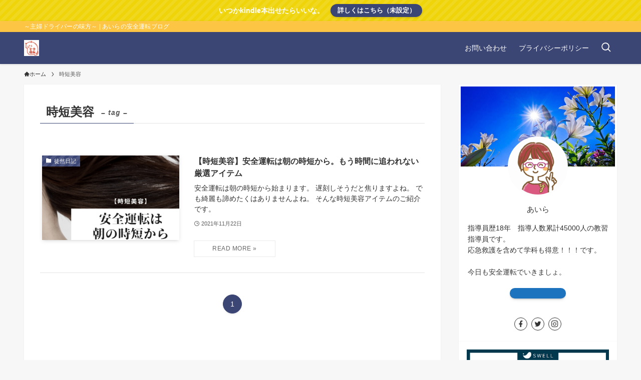

--- FILE ---
content_type: text/html; charset=utf-8
request_url: https://www.google.com/recaptcha/api2/aframe
body_size: 263
content:
<!DOCTYPE HTML><html><head><meta http-equiv="content-type" content="text/html; charset=UTF-8"></head><body><script nonce="C0p2nfX0u3khgtm3s-gAVw">/** Anti-fraud and anti-abuse applications only. See google.com/recaptcha */ try{var clients={'sodar':'https://pagead2.googlesyndication.com/pagead/sodar?'};window.addEventListener("message",function(a){try{if(a.source===window.parent){var b=JSON.parse(a.data);var c=clients[b['id']];if(c){var d=document.createElement('img');d.src=c+b['params']+'&rc='+(localStorage.getItem("rc::a")?sessionStorage.getItem("rc::b"):"");window.document.body.appendChild(d);sessionStorage.setItem("rc::e",parseInt(sessionStorage.getItem("rc::e")||0)+1);localStorage.setItem("rc::h",'1769733697948');}}}catch(b){}});window.parent.postMessage("_grecaptcha_ready", "*");}catch(b){}</script></body></html>